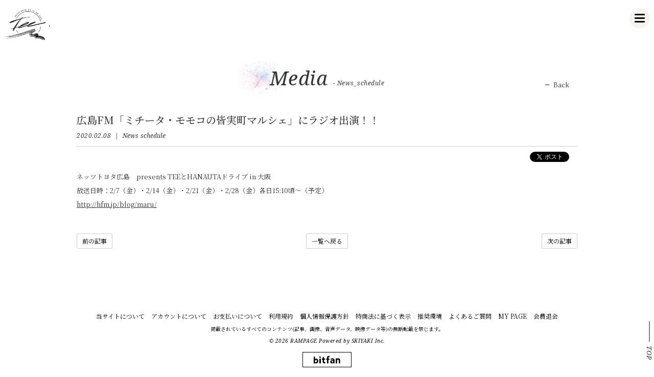

--- FILE ---
content_type: text/html; charset=utf-8
request_url: https://www.tee-web.jp/contents/296449
body_size: 6108
content:
<!DOCTYPE html>
<html lang="ja">
	<head prefix="og: http://ogp.me/ns# fb: http://ogp.me/ns/fb#">
		<!-- Google Tag Manager -->
		
<link rel="preload" as="script" href="https://www.googletagmanager.com/gtm.js?id=GTM-K8TW7TG">
<script>(function(w,d,s,l,i){w[l]=w[l]||[];w[l].push({'gtm.start':
new Date().getTime(),event:'gtm.js'});var f=d.getElementsByTagName(s)[0],
j=d.createElement(s),dl=l!='dataLayer'?'&l='+l:'';j.async=true;j.src=
'https://www.googletagmanager.com/gtm.js?id='+i+dl;f.parentNode.insertBefore(j,f);
})(window,document,'script','dataLayer','GTM-K8TW7TG');</script>
		<!-- End Google Tag Manager -->
		<meta http-equiv="X-UA-Compatible" content="IE=edge"/>
		<meta charset="utf-8">
		<title>広島FM「ミチータ・モモコの皆実町マルシェ」にラジオ出演！！ | TEE OFFICIAL WEB SITE</title>
		<meta name="pinterest" content="nopin" description="申し訳ございません。ピンを保存することはお断りしております。" />
		<meta name="description" content="男性シンガーソングライターTEEのオフィシャルサイト兼ファンサイト。ニュース、プロフィール、ライブ、イベント等最新情報を更新中。">
		<meta name="keywords" content="TEE,ティー,てぃー,ずっと">
		<meta name="viewport" content="width=device-width, initial-scale=1.0, minimum-scale=1.0, maximum-scale=1.0, user-scalable=no">
		<meta content="authenticity_token" name="csrf-param" />
<meta content="WsfIJJJ5LxxPR8jBOyeR3lfMS72cHanYevwDQ6D+JPE=" name="csrf-token" />
		<link href="/assets/tee/favicon-98a8184babe795554022f3d96a610a3e.jpg" rel="shortcut icon" type="image/vnd.microsoft.icon" />
		<link href="/assets/tee/application-f3b132999fa3a65f9e65c2e94f01c444.css" media="all" rel="stylesheet" type="text/css" />
		  <script async src="https://www.googletagmanager.com/gtag/js?id=G-N7L0NPZLME"></script>
  <script>
    window.dataLayer = window.dataLayer || [];
    function gtag(){dataLayer.push(arguments);}
    gtag('js', new Date());

    gtag('config', 'G-N7L0NPZLME');
    gtag('event', 'custom_dimension', {
      'dimension': 'non_member',
      'send_to': 'G-N7L0NPZLME',
    });
  </script>

		<link rel="apple-touch-icon-precomposed" href="https://www.tee-web.jp/assets/tee/apple-touch-icon.jpg" type="image/png" />
		<link rel="apple-touch-icon" href="https://www.tee-web.jp/assets/tee/apple-touch-icon.jpg" />
		<meta property="og:site_name" content="TEE OFFICIAL WEB SITE">
<meta property="og:locale" content="ja_JP">
<meta name="twitter:card" content="summary_large_image">
<meta name="twitter:domain" content="www.tee-web.jp">
	<meta name="twitter:site" content="@TEE60281497">
	<meta name="twitter:creator" content="@TEE60281497">
	<meta property="fb:app_id" content="292334711128444">
	<meta property="og:type" content="article">
	<meta property="og:url" content="https://www.tee-web.jp/contents/296449">
	<meta name="twitter:url" content="https://www.tee-web.jp/contents/296449">
		<meta property="og:title" content="広島FM「ミチータ・モモコの皆実町マルシェ」にラジオ出演！！">
		<meta name="twitter:title" content="広島FM「ミチータ・モモコの皆実町マルシェ」にラジオ出演！！">
			<meta property="og:description" content="ネッツトヨタ広島　presentsTEEとHANAUTAドライブin大阪放送日時：2/7（金）・2/14（金）・2/21（金）・2/28（金）各日15:10頃～（予定）http://hfm.jp/blog/maru/">
			<meta name="twitter:description" content="ネッツトヨタ広島　presentsTEEとHANAUTAドライブin大阪放送日時：2/7（金）・2/14（金）・2/21（金）・2/28（金）各日15:10頃～（予定）http://hfm.jp/blog/maru/">
				<meta property="og:image" content="https://www.tee-web.jp/assets/tee/ogp.jpg">
				<meta name="twitter:image" content="https://www.tee-web.jp/assets/tee/ogp.jpg">


		
		
	</head>

	<body id="contents" class="show">

		<!-- Google Tag Manager -->
		
<noscript><iframe src="https://www.googletagmanager.com/ns.html?id=GTM-K8TW7TG" height="0" width="0" style="display:none;visibility:hidden"></iframe></noscript>
		<!-- End Google Tag Manager -->

			<script src="https://www.google.com/recaptcha/api.js" type="text/javascript"></script>


		<header id="header" class="header">
					<div class="site-logo">
			<h1>
					<a href="/"><img alt="Logo" class="img-responsive" src="https://www.tee-web.jp/s3/skiyaki/uploads/link/image/36569/logo.png" /></a>
			</h1>
		</div>

			<div class="scrolltop">
				<a href="#header">TOP</a>
			</div>
			<nav class="header-nav">
				<div class="header-nav-official">
					<ul class="menu-official list-unstyled">
						<li itemprop="name">
	<a href="/contents/news" itemprop="url">News</a>
</li>
<li itemprop="name">
	<a href="/contents/live" itemprop="url">Live</a>
</li>
<li itemprop="name">
	<a href="/contents/media" itemprop="url">Media</a>
</li>
<li itemprop="name">
	<a href="/profiles" itemprop="url">Profile</a>
</li>
<li itemprop="name">
	<a href="/discography" itemprop="url">Discography</a>
</li>
<li itemprop="name">
	<a href="/movies/categories/tee_channel" itemprop="url">Tee Channel</a>
</li>
			<li itemprop="name">
				<a href="https://official-goods-store.jp/tee_store/" itemprop="url">STORE</a>
			</li>

					</ul>
				</div>
				<div class="header-nav-member">
					<div class="fc-logo">
				<img alt="TEE Official FanClub" class="img-responsive" src="https://www.tee-web.jp/s3/skiyaki/uploads/link/image/36570/fclogo.png" />

</div>
<div class="auth-menu-wrapp">
	<ul class="list-unstyled auth-menu-list">
			<li><a href="/signup">Join</a></li>
			<li><a href="/signin">Login</a></li>
	</ul>
</div>
					<ul class="menu-member list-unstyled">
						<li itemprop="name">
	<a href="/contents/photobbs" itemprop="url">思い出フォトBOX</a>
</li>
<li itemprop="name">
	<a href="/group/gallery" itemprop="url">Gallery</a>
</li>
<li itemprop="name">
	<a href="/movies/categories/tee_tv" itemprop="url">Movie</a>
</li>
<li itemprop="name">
	<a href="/contents/blog" itemprop="url">Blog</a>
</li>
<li itemprop="name">
	<a href="/contents/present" itemprop="url">Present</a>
</li>
<li itemprop="name">
	<a href="/dashboard/mail_magazine_subscriptions/edit" itemprop="url">Mail Magazine</a>
</li>
<li itemprop="name">
	<a href="/dashboard/birthday_mail_subscriptions" itemprop="url">Birthday Mail</a>
</li>
					</ul>
				</div>
			</nav>
			<button type="button" class="btn-nav btn-modal-menu" data-scroll="false" aria-label="メニュー">
				<span class="btn-nav-icon">
					<span class="btn-nav-icon-line"></span>
					<span class="btn-nav-icon-line"></span>
					<span class="btn-nav-icon-line"></span>
				</span>
			</button>
		</header>

		<main class=container>
			
	<section class="show-details">
		<div class="corner-title">
			<h2>
				Media
					<span> - News_schedule</span>
			</h2>
			<div class="historyback">
	<a href="#" onclick="history.back(); return false;">Back</a>
</div>
		</div>
		<article class="details type-show">
			<div class="title">
				<h3>広島FM「ミチータ・モモコの皆実町マルシェ」にラジオ出演！！</h3>
			</div>
			<div class="meta">
				<time class="time">
						2020.02.08
				</time>
					<span class="tag">News schedule</span>
				
			</div>
			<div class="list-share-btns-wrap ">
	<ul class="list-share-btns social-list list-unstyled justify-end">
		<li class="list-share-btns-item btn-twitter">
			<a href="//twitter.com/share?ref_src=twsrc%5Etfw" class="twitter-share-button" data-text="広島FM「ミチータ・モモコの皆実町マルシェ」にラジオ出演！！" data-url="https://www.tee-web.jp/contents/296449" data-lang="ja" data-show-count="false">Tweet</a>
		</li>
			<li class="list-share-btns-item btn-facebook-share">
				<div class="fb-share-button" data-href="https%3A%2F%2Fwww.tee-web.jp%2Fcontents%2F296449" data-layout="button" data-size="small"><a target="_blank" href="//www.facebook.com/sharer/sharer.php?u=https%3A%2F%2Fwww.tee-web.jp%2Fcontents%2F296449&amp;src=sdkpreparse" class="fb-xfbml-parse-ignore">シェア</a></div>
			</li>
			<li class="list-share-btns-item btn-line">
				<div class="line-it-button" data-lang="ja" data-type="share-a" data-url="https://www.tee-web.jp/contents/296449" data-color="default" data-size="small" data-count="false" data-ver="3" style="display: none;"></div>
			</li>
	</ul>
</div>


			<div class="body"><p>ネッツトヨタ広島　presents&nbsp;TEEとHANAUTAドライブ&nbsp;in&nbsp;大阪</p>

<p>放送日時：2/7（金）・2/14（金）・2/21（金）・2/28（金）各日15:10頃～（予定）</p>

<p><a href="http://hfm.jp/blog/maru/">http://hfm.jp/blog/maru/</a></p>
</div>


			<div class="next-prev clearfix">
					<div class="btn-next pull-right">
						<a href="/contents/298735" class="btn btn-default btn-sm">次の記事</a>
					</div>
				<div class="btn-list text-center">
					<a href="/contents/media" class="btn btn-default btn-sm">一覧へ戻る</a>
				</div>
					<div class="btn-prev pull-left">
						<a href="/contents/294772" class="btn btn-default btn-sm">前の記事</a>
					</div>
			</div>
		</article>
	</section>

		</main>

		<footer id="footer">
			<div class="footer-menu">
				<div class="footer-menu-title visible-xs">
					<h3>Support Menu</h3>
					<i class="fa fa-angle-down" aria-hidden="true"></i>
				</div>
				<div class="footer-menu-list">
					<ul class="list-unstyled flex-box">
						<li><a href="/about/membership">当サイトについて</a></li>
						<li><a href="/about/account">アカウントについて</a></li>
							<li><a href="/about/payment">お支払いについて</a></li>
						<li><a href="/about/terms">利用規約</a></li>
						<li><a href="/about/privacy">個人情報保護方針</a></li>
							<li><a href="/about/law">特商法に基づく表示</a></li>
						<li><a href="/about/environment">推奨環境</a></li>
						<li><a href="/help">よくあるご質問</a></li>
							<li><a href="/dashboard">MY PAGE</a></li>
							<li><a href="/dashboard/status">会員退会</a></li>
					</ul>
				</div>
				<div class="text-center footer-text">
					<p>掲載されているすべてのコンテンツ<br class="visible-xs">(記事、画像、音声データ、映像データ等)の無断転載を禁じます。</p>
					<p class="copyright">&copy; 2026 RAMPAGE Powered by <a href="http://skiyaki.com">SKIYAKI Inc.</a></p>
					<div class="bitfan-link-btn">
	<a href="https://bitfan.id/" class="btn-bitfan" rel="noopener" target="_blank">
		<svg id="logo-bitfan" class="logo-bitfan" xmlns="http://www.w3.org/2000/svg" width="52.481" height="14.45" viewBox="0 0 52.481 14.45">
			<title>Bitfan</title>
			<g transform="translate(-92.791 519.698)">
				<path class="logo-bitfan-path01" d="M92.791-503.425V-516.2a.13.13,0,0,1,.128-.127h2.558a.128.128,0,0,1,.128.128v4.505a3.85,3.85,0,0,1,1.065-.532,4.062,4.062,0,0,1,1.339-.235,3.771,3.771,0,0,1,2.217.636,4.075,4.075,0,0,1,1.387,1.681,5.453,5.453,0,0,1,.479,2.3,4.658,4.658,0,0,1-.626,2.435,3.857,3.857,0,0,1-1.827,1.788,7.554,7.554,0,0,1-2.9.322H92.92A.12.12,0,0,1,92.791-503.425Zm2.814-4.73v2.641c.159.005.529.005.529.005h.78a2.572,2.572,0,0,0,1.72-.533,2.293,2.293,0,0,0,.625-1.7,3.284,3.284,0,0,0-.186-1.094,1.994,1.994,0,0,0-.586-.87,1.555,1.555,0,0,0-1.045-.342,1.739,1.739,0,0,0-1.387.518A2.028,2.028,0,0,0,95.6-508.156Z" transform="translate(0 -1.964)"/>
				<path class="logo-bitfan-path01" d="M196.937-498.856v-9.5a.128.128,0,0,1,.128-.128H199.6a.128.128,0,0,1,.128.13l0,.7a5.631,5.631,0,0,1,1.182-.587,5.1,5.1,0,0,1,1.515-.243,3.38,3.38,0,0,1,2.5.938,3.766,3.766,0,0,1,.938,2.775v5.918a.128.128,0,0,1-.128.128H203.18a.128.128,0,0,1-.128-.128v-5.335a1.921,1.921,0,0,0-.382-1.22,1.529,1.529,0,0,0-1.13-.5,1.627,1.627,0,0,0-1.325.551,1.889,1.889,0,0,0-.485,1.33v5.175a.128.128,0,0,1-.128.128h-2.538A.128.128,0,0,1,196.937-498.856Z" transform="translate(-60.594 -6.523)"/>
				<g transform="translate(104.124 -518.768)">
					<path class="logo-bitfan-path01" d="M120.124-498.032v-8.909a.129.129,0,0,1,.129-.129h2.556a.129.129,0,0,1,.128.129v8.909a.128.128,0,0,1-.128.128h-2.556A.129.129,0,0,1,120.124-498.032Z" transform="translate(-120.027 511.421)"/>
					<path class="logo-bitfan-path01" d="M121.392-517.475h0a1.5,1.5,0,0,0-1.5,1.5,1.5,1.5,0,0,0,1.5,1.5h0a1.5,1.5,0,0,0,1.5-1.5A1.5,1.5,0,0,0,121.392-517.475Z" transform="translate(-119.891 517.475)"/>
				</g>
				<path class="logo-bitfan-path01" d="M177.269-498.882l0-.666a4.233,4.233,0,0,1-2.783.8,4.208,4.208,0,0,1-1.362-.245,2.675,2.675,0,0,1-1.224-.872,2.657,2.657,0,0,1-.509-1.724,2.952,2.952,0,0,1,.558-1.823,3.436,3.436,0,0,1,1.518-1.127,5.785,5.785,0,0,1,2.155-.382c.326,0,.657.007.989.02a4.072,4.072,0,0,1,.657.059v-.2a1.067,1.067,0,0,0-.539-1.009,2.446,2.446,0,0,0-1.224-.3,4.446,4.446,0,0,0-1.548.235,5.2,5.2,0,0,0-.951.46.13.13,0,0,1-.178-.036l-1.017-1.517a.129.129,0,0,1,.028-.176,6.3,6.3,0,0,1,1.451-.759,7.322,7.322,0,0,1,2.606-.382,3.932,3.932,0,0,1,3.1,1.127,4.4,4.4,0,0,1,1,3.028v5.492a.13.13,0,0,1-.13.13H177.4A.129.129,0,0,1,177.269-498.882Zm0-3.455v-.745c-.066-.013-.189-.029-.373-.049a5.915,5.915,0,0,0-.627-.03,3.09,3.09,0,0,0-1.666.333,1.074,1.074,0,0,0-.49.941q0,1.137,1.372,1.137a2.019,2.019,0,0,0,1.224-.412A1.372,1.372,0,0,0,177.267-502.337Z" transform="translate(-45.73 -6.498)"/>
				<path class="logo-bitfan-path01" d="M158.821-514.417h-2.039V-515.7l0-.284a1.289,1.289,0,0,1,.352-.943,1.228,1.228,0,0,1,.934-.377l.751,0a.13.13,0,0,0,.13-.13v-2.137a.13.13,0,0,0-.13-.13h-1.084a4.212,4.212,0,0,0-1.8.4,3.389,3.389,0,0,0-1.407,1.221,3.773,3.773,0,0,0-.547,2.131v.4h0v1.132h-1.356a.129.129,0,0,0-.129.129v1.95a.129.129,0,0,0,.129.13h1.356v6.828a.129.129,0,0,0,.129.129h2.535a.129.129,0,0,0,.129-.129v-6.828h2.039a.13.13,0,0,0,.13-.129v-1.95A.13.13,0,0,0,158.821-514.417Z" transform="translate(-34.742)"/>
				<path class="logo-bitfan-path01" d="M138.7-504.387a.13.13,0,0,0-.13-.13h-1.181a.957.957,0,0,1-.83-.361,1.363,1.363,0,0,1-.264-.913v-3.276h2.235a.13.13,0,0,0,.129-.129v-1.95a.13.13,0,0,0-.13-.13H136.3v-2.88a.129.129,0,0,0-.13-.129h-2.555a.129.129,0,0,0-.129.129v2.88h-1.317a.129.129,0,0,0-.129.13v1.95a.129.129,0,0,0,.129.129h1.317v3.12a5.659,5.659,0,0,0,.322,1.994,2.671,2.671,0,0,0,1.084,1.349,3.806,3.806,0,0,0,2.071.489h1.611a.13.13,0,0,0,.13-.13Z" transform="translate(-22.835 -3.149)"/>
			</g>
		</svg>

</a></div>
				</div>
			</div>
		</footer>

		<div id="fb-root"></div>
		<!-- site_code=tee -->
		<script src="/assets/tee/application-89b05cc041f6b7d9a2283617e67f650c.js" type="text/javascript"></script>
		<script src="/assets/app/application_select_payment_type_form-47814d8c24b71831ca96a6510e21ddd9.js" type="text/javascript"></script>
		
		<script src="https://ajaxzip3.github.io/ajaxzip3.js"></script>
		<script src="https://d.line-scdn.net/r/web/social-plugin/js/thirdparty/loader.min.js" async="async" defer="defer"></script>
		<script async src="//platform.twitter.com/widgets.js" charset="utf-8"></script>
		
<div id="fb-root"></div>
<script async defer crossorigin="anonymous" src="//connect.facebook.net/ja_JP/sdk.js#xfbml=1&version=v24.0&appId=292334711128444"></script>
		

	</body>
</html>

--- FILE ---
content_type: text/plain
request_url: https://www.google-analytics.com/j/collect?v=1&_v=j102&a=1056855986&t=event&ni=0&_s=1&dl=https%3A%2F%2Fwww.tee-web.jp%2Fcontents%2F296449&ul=en-us%40posix&dt=%E5%BA%83%E5%B3%B6FM%E3%80%8C%E3%83%9F%E3%83%81%E3%83%BC%E3%82%BF%E3%83%BB%E3%83%A2%E3%83%A2%E3%82%B3%E3%81%AE%E7%9A%86%E5%AE%9F%E7%94%BA%E3%83%9E%E3%83%AB%E3%82%B7%E3%82%A7%E3%80%8D%E3%81%AB%E3%83%A9%E3%82%B8%E3%82%AA%E5%87%BA%E6%BC%94%EF%BC%81%EF%BC%81%20%7C%20TEE%20OFFICIAL%20WEB%20SITE&sr=1280x720&vp=1280x720&ec=scroll&ea=scrolled%20-%2025%25&el=%2Fcontents%2F296449&_u=YADAAEABAAAAACAAI~&jid=2066925595&gjid=798626516&cid=1373672971.1769688239&tid=UA-79504421-11&_gid=1134865386.1769688241&_r=1&_slc=1&gtm=45He61r1h1n81K8TW7TGv849115108za200zd849115108&gcd=13l3l3l3l1l1&dma=0&tag_exp=103116026~103200004~104527906~104528500~104684208~104684211~115495938~115938465~115938469~116185181~116185182~116988315~117041588~117223558~117223566&z=630940810
body_size: -449
content:
2,cG-JDC3KEV9EG